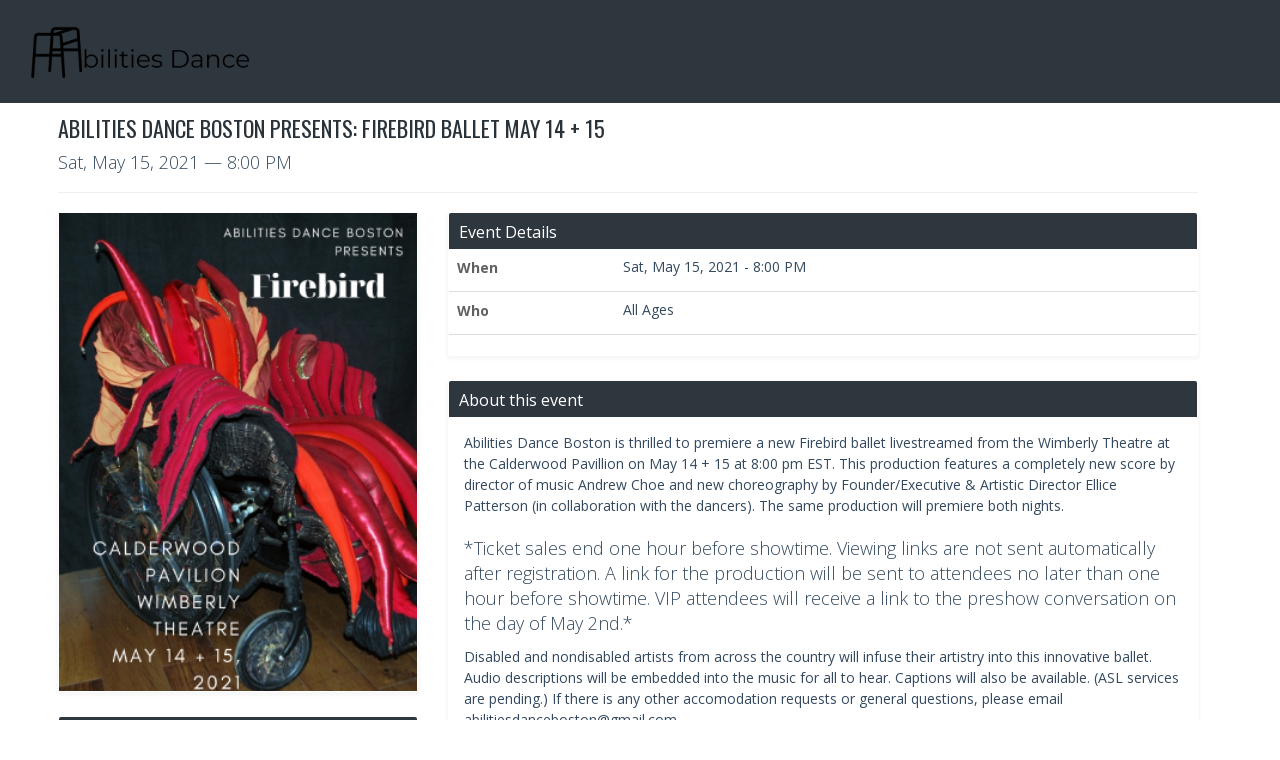

--- FILE ---
content_type: text/html;charset=utf-8
request_url: https://ticketstripe.com/events/1025192
body_size: 5769
content:
 <!DOCTYPE html PUBLIC "-//W3C//DTD XHTML 1.0 Transitional//EN" "http://www.w3.org/TR/xhtml1/DTD/xhtml1-transitional.dtd">
<html xmlns="http://www.w3.org/1999/xhtml" lang="en" xml:lang="en">
<head>
    <meta charset="utf-8"/>
    <title>Abilities Dance Boston presents: Firebird ballet May 14 + 15</title>
    <meta http-equiv="Content-Type" content="text/html; charset=utf-8"/>
    <meta http-equiv="X-UA-Compatible" content="IE=edge">
    <meta content="width=device-width, initial-scale=1" name="viewport"/>
    <!-- BEGIN GLOBAL MANDATORY STYLES -->
    <link rel="preconnect" href="https://fonts.googleapis.com">
    <link rel="preconnect" href="https://fonts.gstatic.com" crossorigin>
    <link href='https://fonts.googleapis.com/css?family=Oswald:400,300,700' rel="stylesheet">
    <link href="https://fonts.googleapis.com/css?family=Open+Sans:400,300,600,700&subset=all" rel="stylesheet"/>
    <link href="https://fonts.googleapis.com/css2?family=Poppins:ital,wght@0,300;0,400;0,500;0,600;0,700;1,300;1,400;1,500;1,600;1,700&display=swap" rel="stylesheet">

    <link rel="stylesheet" href="/assets/global/plugins/jquery-ui/jquery-ui.min-bf48648c6d9bc1052e510a4656128b40.css"/>

    <script src="https://kit.fontawesome.com/66c829ccd0.js" crossorigin="anonymous"></script>
    <script type="text/javascript" src="//maps.googleapis.com/maps/api/js?key=AIzaSyDVLOC0g5a4bQPvK9SernyFu0c7mY_JLW0&sensor=false"></script>
    <link rel="shortcut icon" type="image/x-icon" href="/assets/favicon_128x128-1402acb984467565646fef4b8ab6a8d1.png"/>
    <link rel="stylesheet" href="/assets/live-4dcd991c6a069af7f6b78fcb4341b5df.css"/>
    <script type="text/javascript" src="/assets/live-c7b82fe61f363f7d0b8a053125f3a482.js" ></script>
    
    <!-- Start layout head -->
    
    <meta http-equiv="Content-Type" content="text/html; charset=UTF-8"/>
    <meta name="layout" content="live_v2"/>
    
    
    
        <meta property="og:image" content="https://tickethookups.s3.us-west-1.amazonaws.com/aimgs/311417/full-Final_Firebird_flyer_2021-1614556976043.png"/>
    
    <meta property="og:url" content="https://ticketstripe.com/events/12110251921027"/>

    

    <link rel="canonical" href="https://ticketstripe.com/events/12110251921027"/>

    <style type="text/css">
    
        body {
            background-color: #ffffff;
        }

        .page-header .navbar-fixed-top {
            background-color: #2f373e;
        }

        .page-header {
            background-color: #2f373e;
        }

        .footer {
            background-color: #2f373e;
        }
    
    
        #logo { text-align: left }
    
    
    
    </style>

    <script type="text/javascript" src="/assets/account/utils-c703d5cc73fb6d3284ad5848a9d94d8e.js" ></script>
    <script type="text/javascript" src="/assets/live/cart-d36bf2ca537c1c7f5d6b5a06149c576c.js" ></script>

    <!-- End layout head -->

    <!-- Cookie consent banner -->
    <script type="text/javascript">
        var _iub = _iub || [];
        _iub.csConfiguration = {"applyGdprForCH":false,"askConsentAtCookiePolicyUpdate":true,"countryDetection":true,"enableFadp":true,"enableLgpd":true,"enableUspr":true,"gdprAppliesGlobally":false,"lang":"en","lgpdAppliesGlobally":false,"perPurposeConsent":true,"siteId":2131591,"usprPurposes":"s,sh,adv","whitelabel":false,"cookiePolicyId":57030003, "banner":{ "acceptButtonDisplay":true,"closeButtonRejects":true,"customizeButtonDisplay":true,"explicitWithdrawal":true,"listPurposes":true,"position":"float-bottom-left","rejectButtonDisplay":true,"showPurposesToggles":true }};
    </script>
    <script type="text/javascript" src="//cs.iubenda.com/sync/2131591.js"></script>
    <script type="text/javascript" src="//cdn.iubenda.com/cs/gpp/stub.js"></script>
    <script type="text/javascript" src="//cdn.iubenda.com/cs/iubenda_cs.js" charset="UTF-8" async></script>
    <!-- End cookie consent banner -->

    <!-- Consent Database -->
    <script type="text/javascript">var _iub = _iub || {}; _iub.cons_instructions = _iub.cons_instructions || []; _iub.cons_instructions.push(["init", {api_key: "WfJA1HbAso1VOB6qlUIUGB0NwBjdT8J9"}]);</script>
    <script type="text/javascript" src="https://cdn.iubenda.com/cons/iubenda_cons.js" async></script>
    <!-- End Consent Database -->

</head>
<body class="page-md">

<!-- Header BEGIN -->
<header class="page-header">
    <nav class="navbar mega-menu" role="navigation">
        <div class="container-fluid">
            <div class="clearfix">
                
                    <a id="logo" href="#"><img src="https://tickethookups.s3.us-west-1.amazonaws.com/aimgs/311417/bilities%20Dance-logo%20%281%29.png" /></a>
                
            </div>
        </div>
        <!--/container-->
    </nav>
</header>
<!-- Header END -->

<!-- Page Content BEGIN -->
<div class="page-container full">

    

<div class="event-view page-content" itemscope itemtype="https://schema.org/Event">

    <div class="container">
        <!-- BEGIN BREADCRUMBS -->
        <div class="breadcrumbs">
            <div class="col-md-8 pl-0">
                

<h1 itemprop="name">Abilities Dance Boston presents: Firebird ballet May 14 + 15</h1>

<meta itemprop="startDate" content="2021-05-15T20:00:00.000-0700">
<h2>
    
        <span class="h-date">Sat, May 15, 2021</span><span class="h-time"> &mdash; 8:00 PM </span>
    </h2>
    
            </div>
            <div class="col-md-4">
                
            </div>

        </div>
        <!-- END BREADCRUMBS -->

        
        

        <div id="product-portlet-wrapper" style="display: block">
        
        </div>

        <div class="row">
        
            <div class="col-md-4 col-sm-6">
                
                    <div class="portlet box default" id="flyer" role="presentation">
    <div class="portlet-body text-center no-space">
        
            <a href="https://tickethookups.s3.us-west-1.amazonaws.com/aimgs/311417/pop-Final_Firebird_flyer_2021-1614556976043.png" id="event_image" class="glightbox">
                <img src="https://tickethookups.s3.us-west-1.amazonaws.com/aimgs/311417/full-Final_Firebird_flyer_2021-1614556976043.png" itemprop="image" style="max-width: 100%" alt="Event Flyer"/>
            </a>
        




        
    </div>
</div>
                
                
                

                
                    <div class="portlet box default" id="upcoming-events">
                        <div class="portlet-title">
                            <div class="caption">
                                Upcoming events
                            </div>
                        </div>

                        <div class="portlet-body text-center no-space">
                            <ul>
                                
                                    <li>
                                        <span class="upcoming_date">
                                            Fri, Apr 17  08:00 PM
                                        </span><br>
                                        <span class="upcoming_title">
                                            <a href="https://ticketstripe.com/events/3680108236800372" title="Abilities Dance Boston presents: Intersections v5 (2026)">Abilities Dance Boston presents: Intersections v5 (2026)</a>
                                        </span>
                                    </li>
                                
                                    <li>
                                        <span class="upcoming_date">
                                            Sat, Apr 18  08:00 PM
                                        </span><br>
                                        <span class="upcoming_title">
                                            <a href="https://ticketstripe.com/events/2710108237068041" title="Abilities Dance Boston presents: Intersections v5 (2026)">Abilities Dance Boston presents: Intersections v5 (2026)</a>
                                        </span>
                                    </li>
                                
                                    <li>
                                        <span class="upcoming_date">
                                            Fri, Jun 19  08:00 PM
                                        </span><br>
                                        <span class="upcoming_title">
                                            <a href="https://ticketstripe.com/adbfirebird2" title="Abilities Dance Boston presents: Vel&#39;Fyra - Firebird Part 2 (June 2026)">Abilities Dance Boston presents: Vel&#39;Fyra - Firebird Part 2 (June 2026)</a>
                                        </span>
                                    </li>
                                
                                    <li>
                                        <span class="upcoming_date">
                                            Sat, Jun 20  08:00 PM
                                        </span><br>
                                        <span class="upcoming_title">
                                            <a href="https://ticketstripe.com/events/8285108403838478" title="Abilities Dance Boston presents: Vel&#39;Fyra - Firebird Part 2 (June 2026)">Abilities Dance Boston presents: Vel&#39;Fyra - Firebird Part 2 (June 2026)</a>
                                        </span>
                                    </li>
                                
                                    <li>
                                        <span class="upcoming_date">
                                            Sun, Jun 21  02:00 PM
                                        </span><br>
                                        <span class="upcoming_title">
                                            <a href="https://ticketstripe.com/events/5664108404693776" title="Abilities Dance Boston presents: Vel&#39;Fyra - Firebird Part 2 (June 2026)">Abilities Dance Boston presents: Vel&#39;Fyra - Firebird Part 2 (June 2026)</a>
                                        </span>
                                    </li>
                                
                                
                            </ul>
                        </div>
                    </div>

                
            </div>
        
            <div class="col-md-8 col-sm-6">

                
                    <div class="portlet box default" id="event-details">
    <div class="portlet-title">
        <div class="caption ">Event Details</div>
    </div>

    <div class="portlet-body no-space">
        <table cellpadding="0" cellspacing="0" class="table table-hover">
            <tbody>

            
                <tr class="prop">
                    <td><label class="control-label">When</label></td>
                    <td>Sat, May 15, 2021 - 8:00 PM </td>
                </tr>
            

            

            
                <tr class="prop">
                    <td><label class="control-label">Who</label></td>
                    <td>All Ages</td>
                </tr>
            
            
                
                    
                        
                    
                    
                        
                    
                
            
            
                
                    
                        
                    
                    
                
            
            
                
                    
                        
                    
                    
                        
                        
                            
                            
                        
                    
                
            
            
                
                    
                        
                    
                    
                        
                        

                    
                
            
            </tbody>
        </table>
    </div>
</div>
                

                
    <div class="portlet box default" id="description-wrapper">
        <div class="portlet-title">
            <h3 class="caption">About this event</h3>
        </div>

        <div class="portlet-body" itemprop="description">
            <p>
	Abilities Dance Boston is thrilled to premiere a new Firebird ballet livestreamed from the Wimberly Theatre at the Calderwood Pavillion on May 14 + 15 at 8:00 pm EST. This production features a completely new score by director of music Andrew Choe and new choreography by Founder/Executive &amp; Artistic Director Ellice Patterson (in collaboration with the dancers). The same production will premiere both nights.&nbsp;</p>
<h4>
	*Ticket sales end one hour before showtime. Viewing links are not sent automatically after registration. A link for the production will be sent to attendees no later than one hour before showtime. VIP attendees will receive a link to the preshow conversation on the day of May 2nd.*</h4>
<p>
	Disabled and nondisabled artists from across the country will infuse their artistry into this innovative ballet. Audio descriptions will be embedded into the music for all to hear. Captions will also be available. (ASL services are pending.) If there is any other accomodation requests or general questions, please email abilitiesdanceboston@gmail.com.</p>
<p>
	There are free tickets available to any who need it. General admission is $35/ticket for one showing. VIP tickets are $50 and include a general admission showing and a private pre-show conversation with the founder, director of music, and other artists to discuss the process, see a sneak peek of the rehearsals, and ask any questions before the production on May 2nd at 2 pm.&nbsp;</p>
<p>
	Thank you to our funders: This production is made possible in part by a Live Arts Boston grant from The Boston Foundation.&nbsp;Abilities Dance is supported by the New England Foundation for the Arts through the New England Arts Resilience Fund, part of the United States Regional Arts Resilience Fund, an initiative of the U.S. Regional Arts Organizations and The Andrew W. Mellon Foundation, with major funding from the federal CARES Act from the National Endowment for the Arts.This program is supported in part by a grant from the Brookline Commission for the Arts, a local agency which is supported by the Massachusetts Cultural Council, a state agency. This program is supported in part by a grant from the Boston Cultural Council administered by the Mayor&rsquo;s Office of Arts and Culture.</p>
<p>
	Tickets are nonrefundable. Should the event need to be rescheduled for any reason, tickets will automatically be transferred to the new production date(s).&nbsp;</p>
        </div>
    </div>


            </div>

        </div>
    </div>
</div>










    <div class="row footer" id="live-footer">
    <div class="col-lg-12 col-md-12 text-center clearfix">
        <p>
            <a href="https://ticketstripe.com/terms-of-services-ts/" target="_blank">Terms of Services Agreement</a> -
            <a href="https://ticketstripe.com/privacy-policy-ts/" target="_blank">Privacy Policy</a> -
            <a href="https://ticketstripe.com/cookies-ts/" target="_blank">Cookie Policy</a> -
            <a href='#' class='iubenda-cs-uspr-link'>Notice at Collection</a> -
            <a href='#' class='iubenda-cs-preferences-link'><svg style='width: 2rem' version='1.1' id='Layer_1' xmlns='http://www.w3.org/2000/svg' xmlns:xlink='http://www.w3.org/1999/xlink' x='0px' y='0px' viewBox='0 0 30 14' style='enable-background:new 0 0 30 14;' xml:space='preserve'><style type='text/css'> .st0{fill-rule:evenodd;clip-rule:evenodd;fill:#FFFFFF;} .st1{fill-rule:evenodd;clip-rule:evenodd;fill:#0066FF;} .st2{fill:#FFFFFF;} .st3{fill:#0066FF;} </style><g><g id='final---dec.11-2020_1_'><g id='_x30_208-our-toggle_2_' transform='translate(-1275.000000, -200.000000)'><g id='Final-Copy-2_2_' transform='translate(1275.000000, 200.000000)'><path class='st0' d='M7.4,12.8h6.8l3.1-11.6H7.4C4.2,1.2,1.6,3.8,1.6,7S4.2,12.8,7.4,12.8z'/></g></g></g><g id='final---dec.11-2020'><g id='_x30_208-our-toggle' transform='translate(-1275.000000, -200.000000)'><g id='Final-Copy-2' transform='translate(1275.000000, 200.000000)'><path class='st1' d='M22.6,0H7.4c-3.9,0-7,3.1-7,7s3.1,7,7,7h15.2c3.9,0,7-3.1,7-7S26.4,0,22.6,0z M1.6,7c0-3.2,2.6-5.8,5.8-5.8 h9.9l-3.1,11.6H7.4C4.2,12.8,1.6,10.2,1.6,7z'/><path id='x' class='st2' d='M24.6,4c0.2,0.2,0.2,0.6,0,0.8l0,0L22.5,7l2.2,2.2c0.2,0.2,0.2,0.6,0,0.8c-0.2,0.2-0.6,0.2-0.8,0 l0,0l-2.2-2.2L19.5,10c-0.2,0.2-0.6,0.2-0.8,0c-0.2-0.2-0.2-0.6,0-0.8l0,0L20.8,7l-2.2-2.2c-0.2-0.2-0.2-0.6,0-0.8 c0.2-0.2,0.6-0.2,0.8,0l0,0l2.2,2.2L23.8,4C24,3.8,24.4,3.8,24.6,4z'/><path id='y' class='st3' d='M12.7,4.1c0.2,0.2,0.3,0.6,0.1,0.8l0,0L8.6,9.8C8.5,9.9,8.4,10,8.3,10c-0.2,0.1-0.5,0.1-0.7-0.1l0,0 L5.4,7.7c-0.2-0.2-0.2-0.6,0-0.8c0.2-0.2,0.6-0.2,0.8,0l0,0L8,8.6l3.8-4.5C12,3.9,12.4,3.9,12.7,4.1z'/></g></g></g></g></svg>
            Your Privacy Choices</a> -
            <a href="https://ticketstripe.com/ccpa-request-ts/" target="_blank">Do Not Sell My Personal Information</a>
        </p>

        <p class="copyright">
            &copy2026
            <a href="https://ticketstripe.com" target="_blank">Ticketstripe</a>
        </p>
    </div>
</div>
</div>

<script type="text/javascript" src="/assets/global/plugins/bootstrap/js/bootstrap.min-79b5346433d3bdf736aab2379a008083.js" ></script>
<script type="text/javascript" src="/assets/global/plugins/bootstrap-hover-dropdown/bootstrap-hover-dropdown.min-394737b25e7ae1573de1b27129c7004b.js" ></script>

<script type="text/javascript">
    var _paq = _paq || [];

    _paq.push(['setCustomVariable', 1, "Event", "1025192", "visit"]);
    _paq.push(['setEcommerceView',
        productSku = false, // No product on Category page
        productName = false, // No product on Category page
        category = "1025192"]);


    _paq.push(['trackPageView']);
    _paq.push(['enableLinkTracking']);
    (function() {
        var u="//stats.sales.is/stats/";
        _paq.push(['setTrackerUrl', u+'piwik.php']);
        _paq.push(['setSiteId', 1]);
        var d=document, g=d.createElement('script'), s=d.getElementsByTagName('script')[0];
        g.type='text/javascript'; g.async=true; g.defer=true; g.src=u+'piwik.js'; s.parentNode.insertBefore(g,s);
})();
</script>
<noscript><p><img src="//stats.sales.is/stats/piwik.php?idsite=1" style="border:0;" alt="" /></p></noscript>
<!-- Deferred scripts -->
<script type="text/javascript">
            const lightbox = GLightbox({
                touchNavigation: true,
                closeButton: true
            });
        </script><script >
    window.onload = function() {
        var productsBtn = document.getElementById("product-list-btn");
        var productWrapper = document.getElementById("product-portlet-wrapper");
        if (productsBtn) {
            productsBtn.addEventListener("click", () => {


                let productPortlet = document.getElementById("product-portlet-wrapper");
                if (productPortlet.style.display !== "none") {
                    productPortlet.style.display = "none";
                    productsBtn.setAttribute("aria-pressed", "false");
                    productsBtn.classList.remove("pressed");
                } else {
                    productPortlet.style.display = "block";
                    productsBtn.setAttribute("aria-pressed", "true");
                    productsBtn.classList.add("pressed");
                }
            });
        } else {
            if(productWrapper) {
                document.getElementById("product-portlet-wrapper").style.display = "block";
            }
        }

        var addToCartBtn = document.getElementById("btn-addToCart");
        document.addEventListener("visibilitychange", () => {
            if (document.visibilityState != "visible") {
                addToCartBtn.disabled = false;
                addToCartBtn.style.removeProperty('opacity');
                console.log("Fired on visibility change event");
            }
        });
    };
</script>
<!-- END Deferred scripts -->

<div id="ajax-loader">
    <img src="/assets/spinner_v2-31d4c129ae65c490708a8e75181e0cdc.gif" alt="Loading... Please stand by."/>
</div>
</body>
</html>

--- FILE ---
content_type: application/javascript;charset=UTF-8
request_url: https://ticketstripe.com/assets/global/plugins/bootstrap-hover-dropdown/bootstrap-hover-dropdown.min-394737b25e7ae1573de1b27129c7004b.js
body_size: 913
content:
/**
 * Project: Bootstrap Hover Dropdown
 * Author: Cameron Spear
 * Contributors: Mattia Larentis
 *
 * Dependencies: Bootstrap's Dropdown plugin, jQuery
 *
 * A simple plugin to enable Bootstrap dropdowns to active on hover and provide a nice user experience.
 *
 * License: MIT
 *
 * http://cameronspear.com/blog/bootstrap-dropdown-on-hover-plugin/
 */(function(b,a,c){var d=b();b.fn.dropdownHover=function(e){if("ontouchstart" in document){return this}d=d.add(this.parent());return this.each(function(){var m=b(this),l=m.parent(),k={delay:500,instantlyCloseOthers:true},i={delay:b(this).data("delay"),instantlyCloseOthers:b(this).data("close-others")},f="show.bs.dropdown",j="hide.bs.dropdown",g=b.extend(true,{},k,e,i),h;l.hover(function(n){if(!l.hasClass("open")&&!m.is(n.target)){return true}d.find(":focus").blur();if(g.instantlyCloseOthers===true){d.removeClass("open")}a.clearTimeout(h);l.addClass("open");m.trigger(f)},function(){h=a.setTimeout(function(){l.removeClass("open");m.trigger(j)},g.delay)});m.hover(function(){d.find(":focus").blur();if(g.instantlyCloseOthers===true){d.removeClass("open")}a.clearTimeout(h);l.addClass("open");m.trigger(f)});l.find(".dropdown-submenu").each(function(){var o=b(this);var n;o.hover(function(){a.clearTimeout(n);o.children(".dropdown-menu").show();o.siblings().children(".dropdown-menu").hide()},function(){var p=o.children(".dropdown-menu");n=a.setTimeout(function(){p.hide()},g.delay)})})})};b(document).ready(function(){b('[data-hover="dropdown"]').dropdownHover()})})(jQuery,this);
